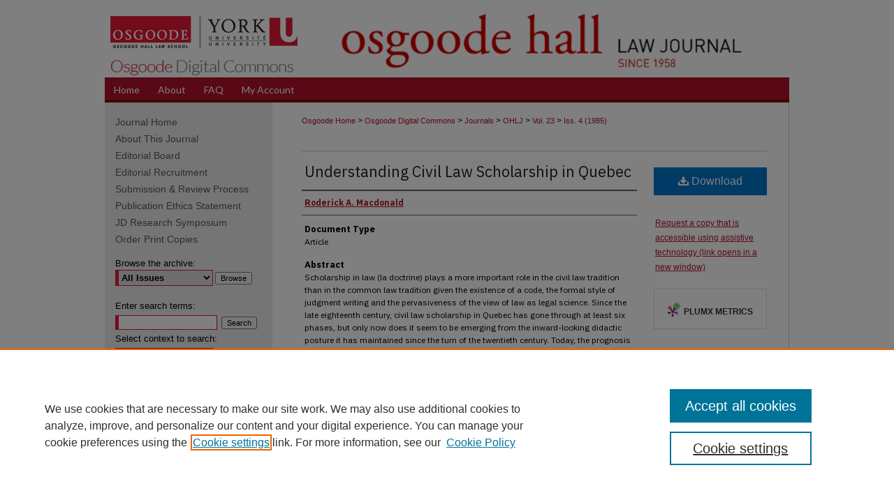

--- FILE ---
content_type: text/html; charset=UTF-8
request_url: https://digitalcommons.osgoode.yorku.ca/ohlj/vol23/iss4/2/
body_size: 8162
content:

<!DOCTYPE html>
<html lang="en">
<head><!-- inj yui3-seed: --><script type='text/javascript' src='//cdnjs.cloudflare.com/ajax/libs/yui/3.6.0/yui/yui-min.js'></script><script type='text/javascript' src='//ajax.googleapis.com/ajax/libs/jquery/1.10.2/jquery.min.js'></script><!-- Adobe Analytics --><script type='text/javascript' src='https://assets.adobedtm.com/4a848ae9611a/d0e96722185b/launch-d525bb0064d8.min.js'></script><script type='text/javascript' src=/assets/nr_browser_production.js></script>

<!-- def.1 -->
<meta charset="utf-8">
<meta name="viewport" content="width=device-width">
<title>
"Understanding Civil Law Scholarship in Quebec" by Roderick A. Macdonald
</title>


<!-- FILE article_meta-tags.inc --><!-- FILE: /srv/sequoia/main/data/assets/site/article_meta-tags.inc -->
<meta itemprop="name" content="Understanding Civil Law Scholarship in Quebec">
<meta property="og:title" content="Understanding Civil Law Scholarship in Quebec">
<meta name="twitter:title" content="Understanding Civil Law Scholarship in Quebec">
<meta property="article:author" content="Roderick A. Macdonald">
<meta name="author" content="Roderick A. Macdonald">
<meta name="robots" content="noodp, noydir">
<meta name="description" content="Scholarship in law (la doctrine) plays a more important role in the civil law tradition than in the common law tradition given the existence of a code, the formal style of judgment writing and the pervasiveness of the view of law as legal science. Since the late eighteenth century, civil law scholarship in Quebec has gone through at least six phases, but only now does it seem to be emerging from the inward-looking didactic posture it has maintained since the turn of the twentieth century. Today, the prognosis for fundamental research in Quebec is excellent as a new generation of scholars trained in the humanities and social sciences shows renewed interest in private civil law subjects.">
<meta itemprop="description" content="Scholarship in law (la doctrine) plays a more important role in the civil law tradition than in the common law tradition given the existence of a code, the formal style of judgment writing and the pervasiveness of the view of law as legal science. Since the late eighteenth century, civil law scholarship in Quebec has gone through at least six phases, but only now does it seem to be emerging from the inward-looking didactic posture it has maintained since the turn of the twentieth century. Today, the prognosis for fundamental research in Quebec is excellent as a new generation of scholars trained in the humanities and social sciences shows renewed interest in private civil law subjects.">
<meta name="twitter:description" content="Scholarship in law (la doctrine) plays a more important role in the civil law tradition than in the common law tradition given the existence of a code, the formal style of judgment writing and the pervasiveness of the view of law as legal science. Since the late eighteenth century, civil law scholarship in Quebec has gone through at least six phases, but only now does it seem to be emerging from the inward-looking didactic posture it has maintained since the turn of the twentieth century. Today, the prognosis for fundamental research in Quebec is excellent as a new generation of scholars trained in the humanities and social sciences shows renewed interest in private civil law subjects.">
<meta property="og:description" content="Scholarship in law (la doctrine) plays a more important role in the civil law tradition than in the common law tradition given the existence of a code, the formal style of judgment writing and the pervasiveness of the view of law as legal science. Since the late eighteenth century, civil law scholarship in Quebec has gone through at least six phases, but only now does it seem to be emerging from the inward-looking didactic posture it has maintained since the turn of the twentieth century. Today, the prognosis for fundamental research in Quebec is excellent as a new generation of scholars trained in the humanities and social sciences shows renewed interest in private civil law subjects.">
<meta name="bepress_citation_journal_title" content="Osgoode Hall Law Journal">
<meta name="bepress_citation_firstpage" content="573">
<meta name="bepress_citation_lastpage" content="608">
<meta name="bepress_citation_author" content="Macdonald, Roderick A.">
<meta name="bepress_citation_title" content="Understanding Civil Law Scholarship in Quebec">
<meta name="bepress_citation_date" content="1985">
<meta name="bepress_citation_volume" content="23">
<meta name="bepress_citation_issue" content="4">
<!-- FILE: /srv/sequoia/main/data/assets/site/ir_download_link.inc -->
<!-- FILE: /srv/sequoia/main/data/assets/site/article_meta-tags.inc (cont) -->
<meta name="bepress_citation_pdf_url" content="https://digitalcommons.osgoode.yorku.ca/cgi/viewcontent.cgi?article=1886&amp;context=ohlj">
<meta name="bepress_citation_abstract_html_url" content="https://digitalcommons.osgoode.yorku.ca/ohlj/vol23/iss4/2">
<meta name="bepress_citation_doi" content="10.60082/2817-5069.1886">
<meta name="bepress_citation_issn" content="2817-5069">
<meta name="bepress_citation_online_date" content="2014/1/23">
<meta name="viewport" content="width=device-width">
<!-- Additional Twitter data -->
<meta name="twitter:card" content="summary">
<!-- Additional Open Graph data -->
<meta property="og:type" content="article">
<meta property="og:url" content="https://digitalcommons.osgoode.yorku.ca/ohlj/vol23/iss4/2">
<meta property="og:site_name" content="Osgoode Digital Commons">




<!-- FILE: article_meta-tags.inc (cont) -->
<meta name="bepress_is_article_cover_page" content="1">


<!-- sh.1 -->
<link rel="stylesheet" href="/ohlj/ir-style.css" type="text/css" media="screen">
<link rel="stylesheet" href="/ir-custom.css" type="text/css" media="screen">
<link rel="stylesheet" href="/ir-local.css" type="text/css" media="screen">
<link rel="stylesheet" href="/ohlj/ir-local.css" type="text/css" media="screen">
<link type="text/css" rel="stylesheet" href="/assets/floatbox/floatbox.css">
<link rel="alternate" type="application/rss+xml" title="Osgoode Hall Law Journal Newsfeed" href="/ohlj/recent.rss">
<link rel="shortcut icon" href="/favicon.ico" type="image/x-icon">
<script type="text/javascript" src="/assets/jsUtilities.js"></script>
<script type="text/javascript" src="/assets/footnoteLinks.js"></script>
<link rel="stylesheet" href="/ir-print.css" type="text/css" media="print">
<!--[if IE]>
<link rel="stylesheet" href="/ir-ie.css" type="text/css" media="screen">
<![endif]-->
<!-- end sh.1 -->




<script type="text/javascript">var pageData = {"page":{"environment":"prod","productName":"bpdg","language":"en","name":"ir_journal:volume:issue:article","businessUnit":"els:rp:st"},"visitor":{}};</script>

</head>
<body >
<!-- FILE /srv/sequoia/main/data/assets/site/ir_journal/header.pregen -->

	<!-- FILE: /srv/sequoia/main/data/journals/digitalcommons.osgoode.yorku.ca/ohlj/assets/header_custom.inc --><!-- FILE: /srv/sequoia/main/data/assets/site/mobile_nav.inc --><!--[if !IE]>-->
<script src="/assets/scripts/dc-mobile/dc-responsive-nav.js"></script>

<header id="mobile-nav" class="nav-down device-fixed-height" style="visibility: hidden;">
  
  
  <nav class="nav-collapse">
    <ul>
      <li class="menu-item active device-fixed-width"><a href="https://digitalcommons.osgoode.yorku.ca" title="Home" data-scroll >Home</a></li>
      <li class="menu-item device-fixed-width"><a href="https://digitalcommons.osgoode.yorku.ca/do/search/advanced/" title="Search" data-scroll ><i class="icon-search"></i> Search</a></li>
      <li class="menu-item device-fixed-width"><a href="https://digitalcommons.osgoode.yorku.ca/communities.html" title="Browse" data-scroll >Browse Collections</a></li>
      <li class="menu-item device-fixed-width"><a href="/cgi/myaccount.cgi?context=" title="My Account" data-scroll >My Account</a></li>
      <li class="menu-item device-fixed-width"><a href="https://digitalcommons.osgoode.yorku.ca/about.html" title="About" data-scroll >About</a></li>
      <li class="menu-item device-fixed-width"><a href="https://network.bepress.com" title="Digital Commons Network" data-scroll ><img width="16" height="16" alt="DC Network" style="vertical-align:top;" src="/assets/md5images/8e240588cf8cd3a028768d4294acd7d3.png"> Digital Commons Network™</a></li>
    </ul>
  </nav>
</header>

<script src="/assets/scripts/dc-mobile/dc-mobile-nav.js"></script>
<!--<![endif]-->
<!-- FILE: /srv/sequoia/main/data/journals/digitalcommons.osgoode.yorku.ca/ohlj/assets/header_custom.inc (cont) -->



<div id="ohlj">
	<div id="container">
		<a href="#main" class="skiplink" accesskey="2" >Skip to main content</a>

		
			<div id="header">
				<a href="https://digitalcommons.osgoode.yorku.ca/ohlj" id="banner_link" title="Osgoode Hall Law Journal" >
					<img id="banner_image" alt="Osgoode Hall Law Journal" width='980' height='111' src="/assets/md5images/b8c33ab7c77c99d33d1fe4127892cfbe.png">
				</a>
				
					<a href="http://www.osgoode.yorku.ca/" id="logo_link" title="Osgoode Hall Law School of York University" >
						<img id="logo_image" alt="Osgoode Hall Law School of York University" width='280' height='50' src="/assets/md5images/17885ffab0378419a6fd7c838b94659f.png">
          </a>
          <a href="https://digitalcommons.osgoode.yorku.ca" id="logo_link" title="Osgoode Digital Commons" >
  						<img id="logo_image2" alt="Osgoode Digtial Commons" width='270' height='30' src="/assets/md5images/5734ddf59c5a0431dd9cfcc11fcb0cd0.png">
					</a>
				
			</div>
		
			<div id="navigation">
				<!-- FILE: /srv/sequoia/main/data/journals/digitalcommons.osgoode.yorku.ca/ohlj/assets/ir_navigation.inc --><div id="tabs">
	<ul>


	<li id="tabone"><a href="https://digitalcommons.osgoode.yorku.ca" title="Home" ><span>Home</span></a></li><li id="tabtwo"><a href="https://digitalcommons.osgoode.yorku.ca/about.html" title="About" ><span>About</span></a></li><li id="tabthree"><a href="https://digitalcommons.osgoode.yorku.ca/faq.html" title="FAQ" ><span>FAQ</span></a></li><li id="tabfour"><a href="https://digitalcommons.osgoode.yorku.ca/cgi/myaccount.cgi?context=" title="My Account" ><span>My Account</span></a></li>

	</ul>
</div><!-- FILE: /srv/sequoia/main/data/journals/digitalcommons.osgoode.yorku.ca/ohlj/assets/header_custom.inc (cont) -->
			</div>
		

		<div id="wrapper">
			<div id="content">
				<div id="main" class="text">
					<!-- FILE: /srv/sequoia/main/data/digitalcommons.osgoode.yorku.ca/assets/ir_journal/ir_breadcrumb.inc --><ul id="pager"><li>&nbsp;</li> <li>&nbsp;</li> </ul><div class="crumbs"><p>


<a href="http://www.osgoode.yorku.ca/" class="ignore" >Osgoode Home</a> &gt; 

<a href="https://digitalcommons.osgoode.yorku.ca" class="ignore" >Osgoode Digital Commons</a>

 &gt; <a href="https://digitalcommons.osgoode.yorku.ca/journals" class="ignore" >Journals</a>

 &gt; <a href="https://digitalcommons.osgoode.yorku.ca/ohlj" class="ignore" >OHLJ</a>

 &gt; <a href="https://digitalcommons.osgoode.yorku.ca/ohlj/vol23" class="ignore" >Vol. 23</a>

 &gt; <a href="https://digitalcommons.osgoode.yorku.ca/ohlj/vol23/iss4" class="ignore" >Iss. 4 (1985)</a>


</p></div>

<div class="clear">&nbsp;</div><!-- FILE: /srv/sequoia/main/data/journals/digitalcommons.osgoode.yorku.ca/ohlj/assets/header_custom.inc (cont) -->
					
						<!-- FILE: /srv/sequoia/main/data/assets/site/ir_journal/volume/issue/ir_journal_logo.inc -->





 





<!-- FILE: /srv/sequoia/main/data/journals/digitalcommons.osgoode.yorku.ca/ohlj/assets/header_custom.inc (cont) -->
					
<!-- FILE: /srv/sequoia/main/data/assets/site/ir_journal/header.pregen (cont) -->

<script type="text/javascript" src="/assets/floatbox/floatbox.js"></script>
<!-- FILE: /srv/sequoia/main/data/assets/site/ir_journal/article_info.inc --><!-- FILE: /srv/sequoia/main/data/assets/site/openurl.inc -->
<!-- FILE: /srv/sequoia/main/data/assets/site/ir_journal/article_info.inc (cont) -->
<!-- FILE: /srv/sequoia/main/data/assets/site/ir_download_link.inc -->
<!-- FILE: /srv/sequoia/main/data/assets/site/ir_journal/article_info.inc (cont) -->
<!-- FILE: /srv/sequoia/main/data/assets/site/ir_journal/ir_article_header.inc --><div id="sub">
<div id="alpha"><!-- FILE: /srv/sequoia/main/data/assets/site/ir_journal/article_info.inc (cont) --><div id='title' class='element'>
<h1><a href='https://digitalcommons.osgoode.yorku.ca/cgi/viewcontent.cgi?article=1886&amp;context=ohlj'>Understanding Civil Law Scholarship in Quebec</a></h1>
</div>
<div class='clear'></div>
<div id='authors' class='element'>
<h2 class='visually-hidden'>Authors</h2>
<p class="author"><a href='https://digitalcommons.osgoode.yorku.ca/do/search/?q=author%3A%22Roderick%20A.%20Macdonald%22&start=0&context=4248172'><strong>Roderick A. Macdonald</strong></a><br />
</p></div>
<div class='clear'></div>
<div id='document_type' class='element'>
<h2 class='field-heading'>Document Type</h2>
<p>Article</p>
</div>
<div class='clear'></div>
<div id='abstract' class='element'>
<h2 class='field-heading'>Abstract</h2>
<p>Scholarship in law (la doctrine) plays a more important role in the civil law tradition than in the common law tradition given the existence of a code, the formal style of judgment writing and the pervasiveness of the view of law as legal science. Since the late eighteenth century, civil law scholarship in Quebec has gone through at least six phases, but only now does it seem to be emerging from the inward-looking didactic posture it has maintained since the turn of the twentieth century. Today, the prognosis for fundamental research in Quebec is excellent as a new generation of scholars trained in the humanities and social sciences shows renewed interest in private civil law subjects.</p>
</div>
<div class='clear'></div>
<div id='recommended_citation' class='element'>
<h2 class='field-heading'>Citation Information</h2>
<!-- FILE: /srv/sequoia/main/data/journals/digitalcommons.osgoode.yorku.ca/ohlj/assets/ir_citation.inc --><p class="citation">
Macdonald, Roderick A..
"Understanding Civil Law Scholarship in Quebec."
<em>Osgoode Hall Law Journal</em> 
23.4 (1985)
: 573-608.
<br>
            DOI: <a href="https://doi.org/10.60082/2817-5069.1886" >https://doi.org/10.60082/2817-5069.1886</a>
                <br>
https://digitalcommons.osgoode.yorku.ca/ohlj/vol23/iss4/2
</p><!-- FILE: /srv/sequoia/main/data/assets/site/ir_journal/article_info.inc (cont) --></div>
<div class='clear'></div>
</div>
    </div>
    <div id='beta_7-3'>
<!-- FILE: /srv/sequoia/main/data/assets/site/info_box_7_3.inc --><!-- FILE: /srv/sequoia/main/data/assets/site/openurl.inc -->
<!-- FILE: /srv/sequoia/main/data/assets/site/info_box_7_3.inc (cont) -->
<!-- FILE: /srv/sequoia/main/data/assets/site/ir_download_link.inc -->
<!-- FILE: /srv/sequoia/main/data/assets/site/info_box_7_3.inc (cont) -->
	<!-- FILE: /srv/sequoia/main/data/assets/site/info_box_download_button.inc --><div class="aside download-button">
      <a id="pdf" class="btn" href="https://digitalcommons.osgoode.yorku.ca/cgi/viewcontent.cgi?article=1886&amp;context=ohlj" title="PDF (2.5&nbsp;MB) opens in new window" target="_blank" > 
    	<i class="icon-download-alt" aria-hidden="true"></i>
        Download
      </a>
</div>
<!-- FILE: /srv/sequoia/main/data/assets/site/info_box_7_3.inc (cont) -->
	<!-- FILE: /srv/sequoia/main/data/assets/site/info_box_embargo.inc -->
<!-- FILE: /srv/sequoia/main/data/assets/site/info_box_7_3.inc (cont) -->
<!-- FILE: /srv/sequoia/main/data/digitalcommons.osgoode.yorku.ca/assets/info_box_custom_upper.inc --><div class="aside">
	<p><a href="https://machformext.osgoode.yorku.ca/machform/view.php?id=164818&element_5=https://digitalcommons.osgoode.yorku.ca/ohlj/vol23/iss4/2" target="_new" >Request a copy that is accessible using assistive technology (link opens in a new window)</a></p>
</div>
<!-- FILE: /srv/sequoia/main/data/assets/site/info_box_7_3.inc (cont) -->
<!-- FILE: /srv/sequoia/main/data/assets/site/info_box_openurl.inc -->
<!-- FILE: /srv/sequoia/main/data/assets/site/info_box_7_3.inc (cont) -->
<!-- FILE: /srv/sequoia/main/data/assets/site/info_box_article_metrics.inc -->
<div id="article-stats" class="aside hidden">
    <p class="article-downloads-wrapper hidden"><span id="article-downloads"></span> DOWNLOADS</p>
    <p class="article-stats-date hidden">Since January 23, 2014</p>
    <p class="article-plum-metrics">
        <a href="https://plu.mx/plum/a/?repo_url=https://digitalcommons.osgoode.yorku.ca/ohlj/vol23/iss4/2" class="plumx-plum-print-popup plum-bigben-theme" data-badge="true" data-hide-when-empty="true" ></a>
    </p>
</div>
<script type="text/javascript" src="//cdn.plu.mx/widget-popup.js"></script>
<!-- Article Download Counts -->
<script type="text/javascript" src="/assets/scripts/article-downloads.pack.js"></script>
<script type="text/javascript">
    insertDownloads(5009566);
</script>
<!-- Add border to Plum badge & download counts when visible -->
<script>
// bind to event when PlumX widget loads
jQuery('body').bind('plum:widget-load', function(e){
// if Plum badge is visible
  if (jQuery('.PlumX-Popup').length) {
// remove 'hidden' class
  jQuery('#article-stats').removeClass('hidden');
  jQuery('.article-stats-date').addClass('plum-border');
  }
});
// bind to event when page loads
jQuery(window).bind('load',function(e){
// if DC downloads are visible
  if (jQuery('#article-downloads').text().length > 0) {
// add border to aside
  jQuery('#article-stats').removeClass('hidden');
  }
});
</script>
<!-- Adobe Analytics: Download Click Tracker -->
<script>
$(function() {
  // Download button click event tracker for PDFs
  $(".aside.download-button").on("click", "a#pdf", function(event) {
    pageDataTracker.trackEvent('navigationClick', {
      link: {
          location: 'aside download-button',
          name: 'pdf'
      }
    });
  });
  // Download button click event tracker for native files
  $(".aside.download-button").on("click", "a#native", function(event) {
    pageDataTracker.trackEvent('navigationClick', {
        link: {
            location: 'aside download-button',
            name: 'native'
        }
     });
  });
});
</script>
<!-- FILE: /srv/sequoia/main/data/assets/site/info_box_7_3.inc (cont) -->
	<!-- FILE: /srv/sequoia/main/data/assets/site/info_box_disciplines.inc -->
<!-- FILE: /srv/sequoia/main/data/assets/site/info_box_7_3.inc (cont) -->
<!-- FILE: /srv/sequoia/main/data/assets/site/bookmark_widget.inc -->
<div id="share" class="aside">
<h2>Share</h2>
	<div class="a2a_kit a2a_kit_size_24 a2a_default_style">
    	<a class="a2a_button_facebook"></a>
    	<a class="a2a_button_linkedin"></a>
		<a class="a2a_button_whatsapp"></a>
		<a class="a2a_button_email"></a>
    	<a class="a2a_dd"></a>
    	<script async src="https://static.addtoany.com/menu/page.js"></script>
	</div>
</div>
<!-- FILE: /srv/sequoia/main/data/assets/site/info_box_7_3.inc (cont) -->
<!-- FILE: /srv/sequoia/main/data/assets/site/info_box_geolocate.inc --><!-- FILE: /srv/sequoia/main/data/assets/site/ir_geolocate_enabled_and_displayed.inc -->
<!-- FILE: /srv/sequoia/main/data/assets/site/info_box_geolocate.inc (cont) -->
<!-- FILE: /srv/sequoia/main/data/assets/site/info_box_7_3.inc (cont) -->
	<!-- FILE: /srv/sequoia/main/data/assets/site/zotero_coins.inc -->
<span class="Z3988" title="ctx_ver=Z39.88-2004&amp;rft_val_fmt=info%3Aofi%2Ffmt%3Akev%3Amtx%3Ajournal&amp;rft_id=https%3A%2F%2Fdigitalcommons.osgoode.yorku.ca%2Fohlj%2Fvol23%2Fiss4%2F2&amp;rft.atitle=Understanding%20Civil%20Law%20Scholarship%20in%20Quebec&amp;rft.aufirst=Roderick&amp;rft.aulast=Macdonald&amp;rft.jtitle=Osgoode%20Hall%20Law%20Journal&amp;rft.volume=23&amp;rft.issue=4&amp;rft.issn=2817-5069&amp;rft.spage=573&amp;rft.epage=608&amp;rft.date=1985-10-01&amp;rft_id=info:doi/10.60082%2F2817-5069.1886">COinS</span>
<!-- FILE: /srv/sequoia/main/data/assets/site/info_box_7_3.inc (cont) -->
<!-- FILE: /srv/sequoia/main/data/journals/digitalcommons.osgoode.yorku.ca/ohlj/assets/info_box_custom_lower.inc -->
<!-- BEGIN Dimensions badge code -->
  <div class="aside">
    <span class="__dimensions_badge_embed__" data-doi="10.60082/2817-5069.1886" data-hide-zero-citations="true" data-style="small_circle"></span>
    <script async src="https://badge.dimensions.ai/badge.js" charset="utf-8"></script>
  </div>
  <div class='clear'>
  </div>
  <!-- END Dimensions badge code --><!-- FILE: /srv/sequoia/main/data/assets/site/info_box_7_3.inc (cont) -->
<!-- FILE: /srv/sequoia/main/data/assets/site/ir_journal/article_info.inc (cont) --></div>
<div class='clear'>&nbsp;</div>
<!-- FILE: /srv/sequoia/main/data/assets/site/ir_article_custom_fields.inc -->
<!-- FILE: /srv/sequoia/main/data/assets/site/ir_journal/article_info.inc (cont) -->
<!-- FILE: /srv/sequoia/main/data/assets/site/ir_journal/volume/issue/article/index.html (cont) --> 

<!-- FILE /srv/sequoia/main/data/assets/site/ir_journal/footer.pregen -->

	<!-- FILE: /srv/sequoia/main/data/assets/site/ir_journal/footer_custom_7_8.inc -->				</div>

<div class="verticalalign">&nbsp;</div>
<div class="clear">&nbsp;</div>

			</div>

				<div id="sidebar">
					<!-- FILE: /srv/sequoia/main/data/journals/digitalcommons.osgoode.yorku.ca/ohlj/assets/ir_journal_sidebar_7_8.inc -->

	<!-- FILE: /srv/sequoia/main/data/journals/digitalcommons.osgoode.yorku.ca/ohlj/assets/ir_journal_sidebar_links_7_8.inc --><ul class="sb-custom-journal">
	<li class="sb-home">
		<a href="https://digitalcommons.osgoode.yorku.ca/ohlj" title="Osgoode Hall Law Journal" accesskey="1" >
				Journal Home
		</a>
	</li>
		<li class="sb-about">
			<a href="https://digitalcommons.osgoode.yorku.ca/ohlj/about.html" >
				About This Journal
			</a>
		</li>
		<li class="sb-ed-board">
			<a href="https://digitalcommons.osgoode.yorku.ca/ohlj/editorialboard.html" >
				Editorial Board
			</a>
		</li>
<li><a href="https://digitalcommons.osgoode.yorku.ca/ohlj/editorial_recruitment.html" title="Editorial Recruitment" >Editorial Recruitment</a></li>
		<li class="sb-policies">
			<a href="https://digitalcommons.osgoode.yorku.ca/ohlj/policies.html" >
				Submission & Review Process
			</a>
		</li>
		<li class="sb-ethics">
			<a href="https://digitalcommons.osgoode.yorku.ca/ohlj/publication_ethics.html" >
				Publication Ethics Statement
			</a>
		</li>
<li><a href="https://digitalcommons.osgoode.yorku.ca/ohlj/callforpapers.html" title="JD Research Symposium Call For Papers" >JD Research Symposium</a></li>
<li id="navlist-hr"><a href="https://digitalcommons.osgoode.yorku.ca/ohlj/print_copies.html" title="Order Print Copies" >Order Print Copies</a></li>
</ul>
</ul><!-- FILE: /srv/sequoia/main/data/journals/digitalcommons.osgoode.yorku.ca/ohlj/assets/ir_journal_sidebar_7_8.inc (cont) -->
		<!-- FILE: /srv/sequoia/main/data/assets/site/urc_badge.inc -->
<!-- FILE: /srv/sequoia/main/data/journals/digitalcommons.osgoode.yorku.ca/ohlj/assets/ir_journal_sidebar_7_8.inc (cont) -->
	<!-- FILE: /srv/sequoia/main/data/journals/digitalcommons.osgoode.yorku.ca/ohlj/assets/ir_journal_sidebar_search_7_8.inc --><div class="sidebar-search">
	<form method="post" action="https://digitalcommons.osgoode.yorku.ca/cgi/redirect.cgi" id="browse">
		<label for="url">
			Browse the archive:
		</label>
			<br>
		<!-- FILE: /srv/sequoia/main/data/assets/site/ir_journal/ir_journal_volume_issue_popup_7_8.inc --><div>
	<span class="border">
							<select name="url" id="url">
						<option value="https://digitalcommons.osgoode.yorku.ca/ohlj/all_issues.html">
							All Issues
						</option>
								<option value="https://digitalcommons.osgoode.yorku.ca/ohlj/vol62">
									Vol. 62
								</option>
								<option value="https://digitalcommons.osgoode.yorku.ca/ohlj/vol61">
									Vol. 61
								</option>
								<option value="https://digitalcommons.osgoode.yorku.ca/ohlj/vol60">
									Vol. 60
								</option>
								<option value="https://digitalcommons.osgoode.yorku.ca/ohlj/vol59">
									Vol. 59
								</option>
								<option value="https://digitalcommons.osgoode.yorku.ca/ohlj/vol58">
									Vol. 58
								</option>
								<option value="https://digitalcommons.osgoode.yorku.ca/ohlj/vol57">
									Vol. 57
								</option>
								<option value="https://digitalcommons.osgoode.yorku.ca/ohlj/vol56">
									Vol. 56
								</option>
								<option value="https://digitalcommons.osgoode.yorku.ca/ohlj/vol55">
									Vol. 55
								</option>
								<option value="https://digitalcommons.osgoode.yorku.ca/ohlj/vol54">
									Vol. 54
								</option>
								<option value="https://digitalcommons.osgoode.yorku.ca/ohlj/vol53">
									Vol. 53
								</option>
								<option value="https://digitalcommons.osgoode.yorku.ca/ohlj/vol52">
									Vol. 52
								</option>
								<option value="https://digitalcommons.osgoode.yorku.ca/ohlj/vol51">
									Vol. 51
								</option>
								<option value="https://digitalcommons.osgoode.yorku.ca/ohlj/vol50">
									Vol. 50
								</option>
								<option value="https://digitalcommons.osgoode.yorku.ca/ohlj/vol49">
									Vol. 49
								</option>
								<option value="https://digitalcommons.osgoode.yorku.ca/ohlj/vol48">
									Vol. 48
								</option>
								<option value="https://digitalcommons.osgoode.yorku.ca/ohlj/vol47">
									Vol. 47
								</option>
								<option value="https://digitalcommons.osgoode.yorku.ca/ohlj/vol46">
									Vol. 46
								</option>
								<option value="https://digitalcommons.osgoode.yorku.ca/ohlj/vol45">
									Vol. 45
								</option>
								<option value="https://digitalcommons.osgoode.yorku.ca/ohlj/vol44">
									Vol. 44
								</option>
								<option value="https://digitalcommons.osgoode.yorku.ca/ohlj/vol43">
									Vol. 43
								</option>
								<option value="https://digitalcommons.osgoode.yorku.ca/ohlj/vol42">
									Vol. 42
								</option>
								<option value="https://digitalcommons.osgoode.yorku.ca/ohlj/vol41">
									Vol. 41
								</option>
								<option value="https://digitalcommons.osgoode.yorku.ca/ohlj/vol40">
									Vol. 40
								</option>
								<option value="https://digitalcommons.osgoode.yorku.ca/ohlj/vol39">
									Vol. 39
								</option>
								<option value="https://digitalcommons.osgoode.yorku.ca/ohlj/vol38">
									Vol. 38
								</option>
								<option value="https://digitalcommons.osgoode.yorku.ca/ohlj/vol37">
									Vol. 37
								</option>
								<option value="https://digitalcommons.osgoode.yorku.ca/ohlj/vol36">
									Vol. 36
								</option>
								<option value="https://digitalcommons.osgoode.yorku.ca/ohlj/vol35">
									Vol. 35
								</option>
								<option value="https://digitalcommons.osgoode.yorku.ca/ohlj/vol34">
									Vol. 34
								</option>
								<option value="https://digitalcommons.osgoode.yorku.ca/ohlj/vol33">
									Vol. 33
								</option>
								<option value="https://digitalcommons.osgoode.yorku.ca/ohlj/vol32">
									Vol. 32
								</option>
								<option value="https://digitalcommons.osgoode.yorku.ca/ohlj/vol31">
									Vol. 31
								</option>
								<option value="https://digitalcommons.osgoode.yorku.ca/ohlj/vol30">
									Vol. 30
								</option>
								<option value="https://digitalcommons.osgoode.yorku.ca/ohlj/vol29">
									Vol. 29
								</option>
								<option value="https://digitalcommons.osgoode.yorku.ca/ohlj/vol28">
									Vol. 28
								</option>
								<option value="https://digitalcommons.osgoode.yorku.ca/ohlj/vol27">
									Vol. 27
								</option>
								<option value="https://digitalcommons.osgoode.yorku.ca/ohlj/vol26">
									Vol. 26
								</option>
								<option value="https://digitalcommons.osgoode.yorku.ca/ohlj/vol25">
									Vol. 25
								</option>
								<option value="https://digitalcommons.osgoode.yorku.ca/ohlj/vol24">
									Vol. 24
								</option>
								<option value="https://digitalcommons.osgoode.yorku.ca/ohlj/vol23">
									Vol. 23
								</option>
								<option value="https://digitalcommons.osgoode.yorku.ca/ohlj/vol22">
									Vol. 22
								</option>
								<option value="https://digitalcommons.osgoode.yorku.ca/ohlj/vol21">
									Vol. 21
								</option>
								<option value="https://digitalcommons.osgoode.yorku.ca/ohlj/vol20">
									Vol. 20
								</option>
								<option value="https://digitalcommons.osgoode.yorku.ca/ohlj/vol19">
									Vol. 19
								</option>
								<option value="https://digitalcommons.osgoode.yorku.ca/ohlj/vol18">
									Vol. 18
								</option>
								<option value="https://digitalcommons.osgoode.yorku.ca/ohlj/vol17">
									Vol. 17
								</option>
								<option value="https://digitalcommons.osgoode.yorku.ca/ohlj/vol16">
									Vol. 16
								</option>
								<option value="https://digitalcommons.osgoode.yorku.ca/ohlj/vol15">
									Vol. 15
								</option>
								<option value="https://digitalcommons.osgoode.yorku.ca/ohlj/vol14">
									Vol. 14
								</option>
								<option value="https://digitalcommons.osgoode.yorku.ca/ohlj/vol13">
									Vol. 13
								</option>
								<option value="https://digitalcommons.osgoode.yorku.ca/ohlj/vol12">
									Vol. 12
								</option>
								<option value="https://digitalcommons.osgoode.yorku.ca/ohlj/vol11">
									Vol. 11
								</option>
								<option value="https://digitalcommons.osgoode.yorku.ca/ohlj/vol10">
									Vol. 10
								</option>
								<option value="https://digitalcommons.osgoode.yorku.ca/ohlj/vol9">
									Vol. 9
								</option>
								<option value="https://digitalcommons.osgoode.yorku.ca/ohlj/vol8">
									Vol. 8
								</option>
								<option value="https://digitalcommons.osgoode.yorku.ca/ohlj/vol7">
									Vol. 7
								</option>
								<option value="https://digitalcommons.osgoode.yorku.ca/ohlj/vol6">
									Vol. 6
								</option>
								<option value="https://digitalcommons.osgoode.yorku.ca/ohlj/vol5">
									Vol. 5
								</option>
								<option value="https://digitalcommons.osgoode.yorku.ca/ohlj/vol4">
									Vol. 4
								</option>
								<option value="https://digitalcommons.osgoode.yorku.ca/ohlj/vol3">
									Vol. 3
								</option>
								<option value="https://digitalcommons.osgoode.yorku.ca/ohlj/vol2">
									Vol. 2
								</option>
								<option value="https://digitalcommons.osgoode.yorku.ca/ohlj/vol1">
									Vol. 1
								</option>
					</select>
		<input type="submit" value="Browse" class="searchbutton" style="font-size:11px;">
	</span>
</div>
<!-- FILE: /srv/sequoia/main/data/journals/digitalcommons.osgoode.yorku.ca/ohlj/assets/ir_journal_sidebar_search_7_8.inc (cont) -->
			<div style="clear:left;">&nbsp;</div>
	</form>
	<!-- FILE: /srv/sequoia/main/data/assets/site/ir_sidebar_search_7_8.inc -->
<form method='get' action='https://digitalcommons.osgoode.yorku.ca/do/search/' id="sidebar-search">
	<label for="search" accesskey="4">
		Enter search terms:
	</label>
		<div>
			<span class="border">
				<input type="text" name='q' class="search" id="search">
			</span> 
			<input type="submit" value="Search" class="searchbutton" style="font-size:11px;">
		</div>
	<label for="context">
		Select context to search:
	</label> 
		<div>
			<span class="border">
				<select name="fq" id="context">
						<option value='virtual_ancestor_link:"https://digitalcommons.osgoode.yorku.ca/ohlj"'>in this journal</option>
					<option value='virtual_ancestor_link:"https://digitalcommons.osgoode.yorku.ca"'>in this repository</option>
					<option value='virtual_ancestor_link:"http:/"'>across all repositories</option>
				</select>
			</span>
		</div>
</form>
<p class="advanced">
		<a href="https://digitalcommons.osgoode.yorku.ca/do/search/advanced/?fq=virtual_ancestor_link:%22https://digitalcommons.osgoode.yorku.ca/ohlj%22" >
			Advanced Search
		</a>
</p>
<!-- FILE: /srv/sequoia/main/data/journals/digitalcommons.osgoode.yorku.ca/ohlj/assets/ir_journal_sidebar_search_7_8.inc (cont) -->
</div><!-- FILE: /srv/sequoia/main/data/journals/digitalcommons.osgoode.yorku.ca/ohlj/assets/ir_journal_sidebar_7_8.inc (cont) -->
	<!-- FILE: /srv/sequoia/main/data/assets/site/ir_journal/ir_journal_navcontainer_7_8.inc --><div id="navcontainer">
	<ul id="navlist">
			<li class="sb-submit">
					<a href="https://digitalcommons.osgoode.yorku.ca/cgi/submit.cgi?context=ohlj" title="Submissions to Osgoode Hall Law Journal" >
						Submissions</a>
			</li>
			<li class="sb-popular">
				<a href="https://digitalcommons.osgoode.yorku.ca/ohlj/topdownloads.html" title="View the top downloaded papers" >
						Most Popular Papers
				</a>
			</li>
			<li class="sb-rss">
				<a href="https://digitalcommons.osgoode.yorku.ca/ohlj/announcements.html" title="Receive notifications of new content" >
					Receive Email Notices or RSS
				</a>
			</li>
	</ul>
<!-- FILE: /srv/sequoia/main/data/assets/site/ir_journal/ir_journal_special_issue_7_8.inc -->
	<div class="vnav">
		<ul>
			<li class="sb-special-label">
				<h3>
						Special Issues:
				</h3>
			</li>
						<li class="sb-special">
							<a href="https://digitalcommons.osgoode.yorku.ca/ohlj/vol61/iss2" title="Most Recent Special Issue" >
									Volume 61, Number 2 (Fall 2024) <br>Special Issue: Canadians with Disabilities<br>Guest editors: Hengameh Saberi and Jinyan Li
							</a>
						</li>
						<li class="sb-special">
							<a href="https://digitalcommons.osgoode.yorku.ca/ohlj/vol59/iss1" title="Most Recent Special Issue" >
									Volume 59, Issue 1 (Winter 2022)<br>Special Issue: Visualizing Law and Development<br>Guest editor: Ruth Buchanan
							</a>
						</li>
						<li class="sb-special">
							<a href="https://digitalcommons.osgoode.yorku.ca/ohlj/vol57/iss3" title="Most Recent Special Issue" >
									Volume 57, Issue 3 (Fall 2020)<br>Special Issue: Law in the Time of COVID<br>
							</a>
						</li>
						<li class="sb-special">
							<a href="https://digitalcommons.osgoode.yorku.ca/ohlj/vol57/iss1" title="Most Recent Special Issue" >
									Volume 57, Issue 1 (Summer 2020)<br>Special Issue: A Right without a Rights-Holder Is Hollow<br>Guest editor: Karen Drake
							</a>
						</li>
		</ul>
	</div>
<!-- FILE: /srv/sequoia/main/data/assets/site/ir_journal/ir_journal_navcontainer_7_8.inc (cont) -->
</div><!-- FILE: /srv/sequoia/main/data/journals/digitalcommons.osgoode.yorku.ca/ohlj/assets/ir_journal_sidebar_7_8.inc (cont) -->
		<!-- FILE: /srv/sequoia/main/data/assets/site/lrc_badge.inc -->
<!-- FILE: /srv/sequoia/main/data/journals/digitalcommons.osgoode.yorku.ca/ohlj/assets/ir_journal_sidebar_7_8.inc (cont) -->
	<!-- FILE: /srv/sequoia/main/data/journals/digitalcommons.osgoode.yorku.ca/ohlj/assets/ir_journal_issn_7_8.inc -->
	<div id="issn">
		<p class="sb-issn">ISSN (Online):</br> 2817-5069</p>
		<p class="sb-extra-issn">ISSN (Print):</br>0030-6185</p>
	</div>
	<div class="clear">&nbsp;</div>
<!-- FILE: /srv/sequoia/main/data/journals/digitalcommons.osgoode.yorku.ca/ohlj/assets/ir_journal_sidebar_7_8.inc (cont) -->
	<!-- FILE: /srv/sequoia/main/data/assets/site/ir_journal/ir_journal_custom_lower_7_8.inc --><!-- FILE: /srv/sequoia/main/data/journals/digitalcommons.osgoode.yorku.ca/ohlj/assets/ir_journal_sidebar_7_8.inc (cont) -->
	<!-- FILE: /srv/sequoia/main/data/assets/site/ir_journal/ir_custom_sidebar_images.inc --><!-- FILE: /srv/sequoia/main/data/journals/digitalcommons.osgoode.yorku.ca/ohlj/assets/ir_journal_sidebar_7_8.inc (cont) -->
	<!-- FILE: /srv/sequoia/main/data/assets/site/ir_sidebar_geolocate.inc --><!-- FILE: /srv/sequoia/main/data/assets/site/ir_geolocate_enabled_and_displayed.inc -->
<!-- FILE: /srv/sequoia/main/data/assets/site/ir_sidebar_geolocate.inc (cont) -->
<!-- FILE: /srv/sequoia/main/data/journals/digitalcommons.osgoode.yorku.ca/ohlj/assets/ir_journal_sidebar_7_8.inc (cont) -->
	<!-- FILE: /srv/sequoia/main/data/assets/site/ir_sidebar_custom_lowest_7_8.inc -->
<!-- FILE: /srv/sequoia/main/data/journals/digitalcommons.osgoode.yorku.ca/ohlj/assets/ir_journal_sidebar_7_8.inc (cont) -->
<!-- FILE: /srv/sequoia/main/data/assets/site/ir_journal/footer_custom_7_8.inc (cont) -->
						<div class="verticalalign">&nbsp;</div>
				</div>

		</div>

			<!-- FILE: /srv/sequoia/main/data/assets/site/ir_journal/ir_journal_footer_content.inc --><div id="footer" role="contentinfo">
<!-- FILE: /srv/sequoia/main/data/assets/site/ir_bepress_logo.inc --><div id="bepress">

<a href="https://www.elsevier.com/solutions/digital-commons" title="Elsevier - Digital Commons" >
	<em>Elsevier - Digital Commons</em>
</a>

</div>
<!-- FILE: /srv/sequoia/main/data/assets/site/ir_journal/ir_journal_footer_content.inc (cont) -->
    <p>
        <a href="https://digitalcommons.osgoode.yorku.ca" title="Home page" accesskey="1" >Home</a> | 
        <a href="https://digitalcommons.osgoode.yorku.ca/about.html" title="About" >About</a> | 
        <a href="https://digitalcommons.osgoode.yorku.ca/faq.html" title="FAQ" >FAQ</a> | 
        <a href="/cgi/myaccount.cgi?context=" title="My Account Page" accesskey="3" >My Account</a> | 
        <a href="https://digitalcommons.osgoode.yorku.ca/accessibility.html" title="Accessibility Statement" accesskey="0" >Accessibility Statement</a>
    </p>
    <p>
	
	
		<a class="secondary-link" href="https://www.bepress.com/privacy" title="Privacy Policy" >Privacy</a>
	
		<a class="secondary-link" href="https://www.bepress.com/copyright" title="Copyright Policy" >Copyright</a>	
    </p> 
</div>
<!-- FILE: /srv/sequoia/main/data/assets/site/ir_journal/footer_custom_7_8.inc (cont) -->

	</div>
</div>


<!-- FILE: /srv/sequoia/main/data/digitalcommons.osgoode.yorku.ca/assets/ir_analytics.inc --><!-- Google tag (gtag.js) -->

<script async src="https://www.googletagmanager.com/gtag/js?id=G-HE7JB29PBK"></script>

<script>

  window.dataLayer = window.dataLayer || [];

  function gtag(){dataLayer.push(arguments);}

  gtag('js', new Date());

 

  gtag('config', 'G-HE7JB29PBK');

</script><!-- FILE: /srv/sequoia/main/data/assets/site/ir_journal/footer_custom_7_8.inc (cont) -->

<!-- FILE: /srv/sequoia/main/data/assets/site/ir_journal/footer.pregen (cont) -->
<script type='text/javascript' src='/assets/scripts/bpbootstrap-20160726.pack.js'></script><script type='text/javascript'>BPBootstrap.init({appendCookie:''})</script></body></html>
